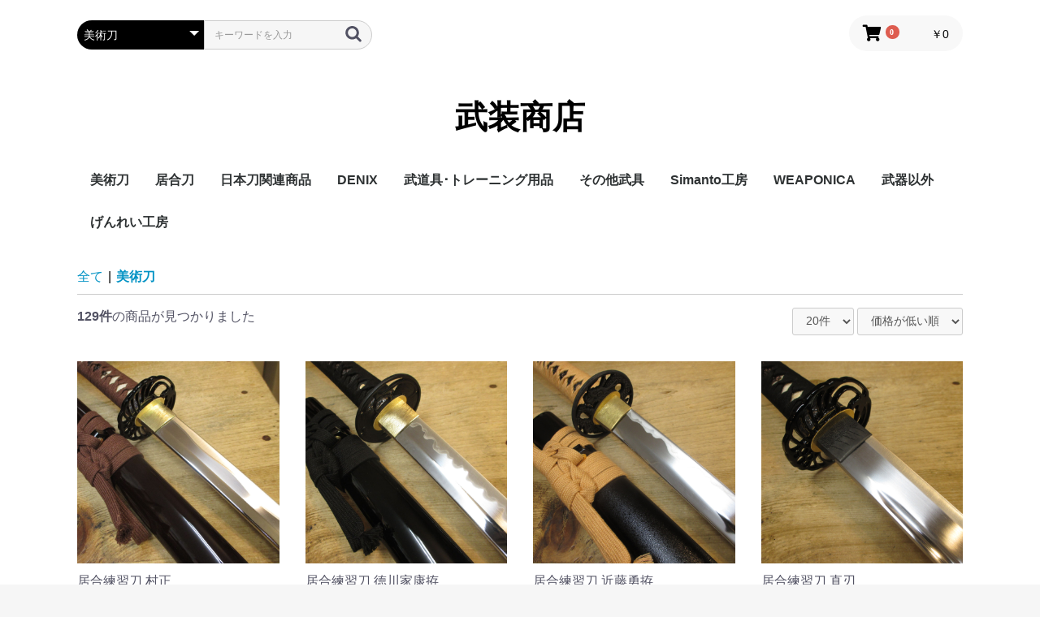

--- FILE ---
content_type: text/html; charset=UTF-8
request_url: https://busou3.sakura.ne.jp/shop/products/list?category_id=7&pageno=7
body_size: 64154
content:
<!doctype html>
<html lang="ja">
<head prefix="og: http://ogp.me/ns# fb: http://ogp.me/ns/fb# product: http://ogp.me/ns/product#">
    <meta charset="utf-8">
    <meta name="viewport" content="width=device-width, initial-scale=1, shrink-to-fit=no">
    <meta name="eccube-csrf-token" content="we2XlDTEQbYPLaJ9MAlik5kuajoKeB-dS-lsrQzrvCQ">
    <title>武装商店 / 美術刀</title>
                        <link rel="icon" href="/shop/html/user_data/assets/img/common/favicon.ico">
    <link rel="stylesheet" href="https://stackpath.bootstrapcdn.com/bootstrap/3.4.1/css/bootstrap.min.css" integrity="sha384-HSMxcRTRxnN+Bdg0JdbxYKrThecOKuH5zCYotlSAcp1+c8xmyTe9GYg1l9a69psu" crossorigin="anonymous">
    <link rel="stylesheet" href="https://use.fontawesome.com/releases/v5.3.1/css/all.css" integrity="sha384-mzrmE5qonljUremFsqc01SB46JvROS7bZs3IO2EmfFsd15uHvIt+Y8vEf7N7fWAU" crossorigin="anonymous">
    <link rel="stylesheet" href="//cdn.jsdelivr.net/jquery.slick/1.6.0/slick.css">
    <link rel="stylesheet" href="/shop/html/template/default/assets/css/style.css">
        <script src="https://code.jquery.com/jquery-3.3.1.min.js" integrity="sha256-FgpCb/KJQlLNfOu91ta32o/NMZxltwRo8QtmkMRdAu8=" crossorigin="anonymous"></script>
    <script>
        $(function() {
            $.ajaxSetup({
                'headers': {
                    'ECCUBE-CSRF-TOKEN': $('meta[name="eccube-csrf-token"]').attr('content')
                }
            });
        });
    </script>
                    <link rel="stylesheet" href="/shop/html/user_data/assets/css/customize.css">
</head>
<body id="page_product_list" class="product_page">

<div class="ec-layoutRole">
                <div class="ec-layoutRole__header">
                <!-- ▼ヘッダー（検索・カート） -->
            <div class="ec-headerNaviRole">
    <div class="ec-headerNaviRole__left">
        <div class="ec-headerNaviRole__search">
            
<div class="ec-headerSearch">
    <form method="get" class="searchform" action="/shop/products/list">
        <div class="ec-headerSearch__category">
            <div class="ec-select ec-select_search">
                            <select name="category_id" class="category_id"><option value="">全ての商品</option><option value="7" selected="selected">美術刀</option><option value="23">　打刀</option><option value="22">　脇差</option><option value="40">　短刀</option><option value="24">　太刀拵</option><option value="25">　軍刀</option><option value="8">　メーカーモデル</option><option value="9">　武装商店別注モデル</option><option value="75">　居合練習刀</option><option value="10">居合刀</option><option value="39">日本刀関連商品</option><option value="63">　鍔(つば)単品</option><option value="62">　輸送用</option><option value="61">　刀掛け</option><option value="72">　その他日本刀関連品</option><option value="11">DENIX</option><option value="12">　刀剣類</option><option value="17">　　短剣</option><option value="16">　　長剣</option><option value="18">　　湾刀</option><option value="14">　銃</option><option value="20">　　長銃</option><option value="19">　　短銃</option><option value="29">　　　フリントロック</option><option value="28">　　　パーカッション</option><option value="66">　　　ミュケレットロック</option><option value="27">　　　多銃身</option><option value="32">　　　中～大型拳銃</option><option value="30">　　　小型拳銃</option><option value="31">　　火縄銃</option><option value="26">　斧</option><option value="21">　ミニチュア</option><option value="15">　その他</option><option value="2">武道具･トレーニング用品</option><option value="35">　武道具</option><option value="59">　木刀</option><option value="36">　腕力鍛錬具</option><option value="37">　樹脂製トレーナー</option><option value="38">　バタフライトレーナー</option><option value="42">その他武具</option><option value="43">　長柄武器</option><option value="46">　和武器各種</option><option value="58">　投擲武器(手裏剣等)</option><option value="56">　忍道具</option><option value="47">　仕込杖/仕込みステッキ</option><option value="44">　鉄扇</option><option value="50">　ゴム･樹脂製品</option><option value="55">　剣帯</option><option value="52">　WINDLASS</option><option value="5">Simanto工房</option><option value="6">　武具型</option><option value="67">　武具以外</option><option value="1">WEAPONICA</option><option value="33">　武器型</option><option value="34">　防具型</option><option value="3">　茎(ナカゴ)型ペンダントヘッド</option><option value="76">　その他</option><option value="48">武器以外</option><option value="60">　防具</option><option value="57">　法具</option><option value="51">　アクセサリー･小物</option><option value="49">　ハサミ･ペーパーナイフ</option><option value="64">　分類できない</option><option value="68">げんれい工房</option><option value="69">　ステッカー</option><option value="71">　挫折禁止</option><option value="70">　その他立体物</option></select>
    
            </div>
        </div>
        <div class="ec-headerSearch__keyword">
            <div class="ec-input">
                <input type="search" name="name" maxlength="50" class="search-name" placeholder="キーワードを入力" />
                <button class="ec-headerSearch__keywordBtn" type="submit">
                    <div class="ec-icon">
                        <img src="/shop/html/template/default/assets/icon/search-dark.svg" alt="">
                    </div>
                </button>
            </div>
        </div>
    </form>
</div>

        </div>
        <div class="ec-headerRole__navSP">
            
<div class="ec-headerNavSP">
    <i class="fas fa-bars"></i>
</div>
        </div>
    </div>
    <div class="ec-headerNaviRole__right">
        <div class="ec-headerRole__cart">
            <div class="ec-cartNaviWrap">
    <div class="ec-cartNavi">
        <i class="ec-cartNavi__icon fas fa-shopping-cart">
            <span class="ec-cartNavi__badge">0</span>
        </i>
        <div class="ec-cartNavi__label">
            <div class="ec-cartNavi__price">￥0</div>
        </div>
    </div>
            <div class="ec-cartNaviNull">
            <div class="ec-cartNaviNull__message">
                <p>現在カート内に商品はございません。</p>
            </div>
        </div>
    </div>

        </div>
    </div>
</div>
        <!-- ▲ヘッダー（検索・カート） -->
    <!-- ▼ロゴ -->
            <div class="ec-headerRole">
    <div class="ec-headerRole__title">
        <div class="ec-headerTitle">
            <div class="ec-headerTitle__title">
                <h1>
                    <a href="https://busou3.sakura.ne.jp/shop/">
                        武装商店
                    </a>
                </h1>
            </div>
        </div>
    </div>
</div>
        <!-- ▲ロゴ -->
    <!-- ▼カテゴリナビ(PC) -->
            


<div class="ec-categoryNaviRole">
    <div class="ec-itemNav">
        <ul class="ec-itemNav__nav">
                            <li>
                            <a href="https://busou3.sakura.ne.jp/shop/products/list?category_id=7">
        美術刀
    </a>
            <ul>
                            <li>
                            <a href="https://busou3.sakura.ne.jp/shop/products/list?category_id=23">
        打刀
    </a>
    
                </li>
                            <li>
                            <a href="https://busou3.sakura.ne.jp/shop/products/list?category_id=22">
        脇差
    </a>
    
                </li>
                            <li>
                            <a href="https://busou3.sakura.ne.jp/shop/products/list?category_id=40">
        短刀
    </a>
    
                </li>
                            <li>
                            <a href="https://busou3.sakura.ne.jp/shop/products/list?category_id=24">
        太刀拵
    </a>
    
                </li>
                            <li>
                            <a href="https://busou3.sakura.ne.jp/shop/products/list?category_id=25">
        軍刀
    </a>
    
                </li>
                            <li>
                            <a href="https://busou3.sakura.ne.jp/shop/products/list?category_id=8">
        メーカーモデル
    </a>
    
                </li>
                            <li>
                            <a href="https://busou3.sakura.ne.jp/shop/products/list?category_id=9">
        武装商店別注モデル
    </a>
    
                </li>
                            <li>
                            <a href="https://busou3.sakura.ne.jp/shop/products/list?category_id=75">
        居合練習刀
    </a>
    
                </li>
                    </ul>
    
                </li>
                            <li>
                            <a href="https://busou3.sakura.ne.jp/shop/products/list?category_id=10">
        居合刀
    </a>
    
                </li>
                            <li>
                            <a href="https://busou3.sakura.ne.jp/shop/products/list?category_id=39">
        日本刀関連商品
    </a>
            <ul>
                            <li>
                            <a href="https://busou3.sakura.ne.jp/shop/products/list?category_id=63">
        鍔(つば)単品
    </a>
    
                </li>
                            <li>
                            <a href="https://busou3.sakura.ne.jp/shop/products/list?category_id=62">
        輸送用
    </a>
    
                </li>
                            <li>
                            <a href="https://busou3.sakura.ne.jp/shop/products/list?category_id=61">
        刀掛け
    </a>
    
                </li>
                            <li>
                            <a href="https://busou3.sakura.ne.jp/shop/products/list?category_id=72">
        その他日本刀関連品
    </a>
    
                </li>
                    </ul>
    
                </li>
                            <li>
                            <a href="https://busou3.sakura.ne.jp/shop/products/list?category_id=11">
        DENIX
    </a>
            <ul>
                            <li>
                            <a href="https://busou3.sakura.ne.jp/shop/products/list?category_id=12">
        刀剣類
    </a>
            <ul>
                            <li>
                            <a href="https://busou3.sakura.ne.jp/shop/products/list?category_id=17">
        短剣
    </a>
    
                </li>
                            <li>
                            <a href="https://busou3.sakura.ne.jp/shop/products/list?category_id=16">
        長剣
    </a>
    
                </li>
                            <li>
                            <a href="https://busou3.sakura.ne.jp/shop/products/list?category_id=18">
        湾刀
    </a>
    
                </li>
                    </ul>
    
                </li>
                            <li>
                            <a href="https://busou3.sakura.ne.jp/shop/products/list?category_id=14">
        銃
    </a>
            <ul>
                            <li>
                            <a href="https://busou3.sakura.ne.jp/shop/products/list?category_id=20">
        長銃
    </a>
    
                </li>
                            <li>
                            <a href="https://busou3.sakura.ne.jp/shop/products/list?category_id=19">
        短銃
    </a>
            <ul>
                            <li>
                            <a href="https://busou3.sakura.ne.jp/shop/products/list?category_id=29">
        フリントロック
    </a>
    
                </li>
                            <li>
                            <a href="https://busou3.sakura.ne.jp/shop/products/list?category_id=28">
        パーカッション
    </a>
    
                </li>
                            <li>
                            <a href="https://busou3.sakura.ne.jp/shop/products/list?category_id=66">
        ミュケレットロック
    </a>
    
                </li>
                            <li>
                            <a href="https://busou3.sakura.ne.jp/shop/products/list?category_id=27">
        多銃身
    </a>
    
                </li>
                            <li>
                            <a href="https://busou3.sakura.ne.jp/shop/products/list?category_id=32">
        中～大型拳銃
    </a>
    
                </li>
                            <li>
                            <a href="https://busou3.sakura.ne.jp/shop/products/list?category_id=30">
        小型拳銃
    </a>
    
                </li>
                    </ul>
    
                </li>
                            <li>
                            <a href="https://busou3.sakura.ne.jp/shop/products/list?category_id=31">
        火縄銃
    </a>
    
                </li>
                    </ul>
    
                </li>
                            <li>
                            <a href="https://busou3.sakura.ne.jp/shop/products/list?category_id=26">
        斧
    </a>
    
                </li>
                            <li>
                            <a href="https://busou3.sakura.ne.jp/shop/products/list?category_id=21">
        ミニチュア
    </a>
    
                </li>
                            <li>
                            <a href="https://busou3.sakura.ne.jp/shop/products/list?category_id=15">
        その他
    </a>
    
                </li>
                    </ul>
    
                </li>
                            <li>
                            <a href="https://busou3.sakura.ne.jp/shop/products/list?category_id=2">
        武道具･トレーニング用品
    </a>
            <ul>
                            <li>
                            <a href="https://busou3.sakura.ne.jp/shop/products/list?category_id=35">
        武道具
    </a>
    
                </li>
                            <li>
                            <a href="https://busou3.sakura.ne.jp/shop/products/list?category_id=59">
        木刀
    </a>
    
                </li>
                            <li>
                            <a href="https://busou3.sakura.ne.jp/shop/products/list?category_id=36">
        腕力鍛錬具
    </a>
    
                </li>
                            <li>
                            <a href="https://busou3.sakura.ne.jp/shop/products/list?category_id=37">
        樹脂製トレーナー
    </a>
    
                </li>
                            <li>
                            <a href="https://busou3.sakura.ne.jp/shop/products/list?category_id=38">
        バタフライトレーナー
    </a>
    
                </li>
                    </ul>
    
                </li>
                            <li>
                            <a href="https://busou3.sakura.ne.jp/shop/products/list?category_id=42">
        その他武具
    </a>
            <ul>
                            <li>
                            <a href="https://busou3.sakura.ne.jp/shop/products/list?category_id=43">
        長柄武器
    </a>
    
                </li>
                            <li>
                            <a href="https://busou3.sakura.ne.jp/shop/products/list?category_id=46">
        和武器各種
    </a>
    
                </li>
                            <li>
                            <a href="https://busou3.sakura.ne.jp/shop/products/list?category_id=58">
        投擲武器(手裏剣等)
    </a>
    
                </li>
                            <li>
                            <a href="https://busou3.sakura.ne.jp/shop/products/list?category_id=56">
        忍道具
    </a>
    
                </li>
                            <li>
                            <a href="https://busou3.sakura.ne.jp/shop/products/list?category_id=47">
        仕込杖/仕込みステッキ
    </a>
    
                </li>
                            <li>
                            <a href="https://busou3.sakura.ne.jp/shop/products/list?category_id=44">
        鉄扇
    </a>
    
                </li>
                            <li>
                            <a href="https://busou3.sakura.ne.jp/shop/products/list?category_id=50">
        ゴム･樹脂製品
    </a>
    
                </li>
                            <li>
                            <a href="https://busou3.sakura.ne.jp/shop/products/list?category_id=55">
        剣帯
    </a>
    
                </li>
                            <li>
                            <a href="https://busou3.sakura.ne.jp/shop/products/list?category_id=52">
        WINDLASS
    </a>
    
                </li>
                    </ul>
    
                </li>
                            <li>
                            <a href="https://busou3.sakura.ne.jp/shop/products/list?category_id=5">
        Simanto工房
    </a>
            <ul>
                            <li>
                            <a href="https://busou3.sakura.ne.jp/shop/products/list?category_id=6">
        武具型
    </a>
    
                </li>
                            <li>
                            <a href="https://busou3.sakura.ne.jp/shop/products/list?category_id=67">
        武具以外
    </a>
    
                </li>
                    </ul>
    
                </li>
                            <li>
                            <a href="https://busou3.sakura.ne.jp/shop/products/list?category_id=1">
        WEAPONICA
    </a>
            <ul>
                            <li>
                            <a href="https://busou3.sakura.ne.jp/shop/products/list?category_id=33">
        武器型
    </a>
    
                </li>
                            <li>
                            <a href="https://busou3.sakura.ne.jp/shop/products/list?category_id=34">
        防具型
    </a>
    
                </li>
                            <li>
                            <a href="https://busou3.sakura.ne.jp/shop/products/list?category_id=3">
        茎(ナカゴ)型ペンダントヘッド
    </a>
    
                </li>
                            <li>
                            <a href="https://busou3.sakura.ne.jp/shop/products/list?category_id=76">
        その他
    </a>
    
                </li>
                    </ul>
    
                </li>
                            <li>
                            <a href="https://busou3.sakura.ne.jp/shop/products/list?category_id=48">
        武器以外
    </a>
            <ul>
                            <li>
                            <a href="https://busou3.sakura.ne.jp/shop/products/list?category_id=60">
        防具
    </a>
    
                </li>
                            <li>
                            <a href="https://busou3.sakura.ne.jp/shop/products/list?category_id=57">
        法具
    </a>
    
                </li>
                            <li>
                            <a href="https://busou3.sakura.ne.jp/shop/products/list?category_id=51">
        アクセサリー･小物
    </a>
    
                </li>
                            <li>
                            <a href="https://busou3.sakura.ne.jp/shop/products/list?category_id=49">
        ハサミ･ペーパーナイフ
    </a>
    
                </li>
                            <li>
                            <a href="https://busou3.sakura.ne.jp/shop/products/list?category_id=64">
        分類できない
    </a>
    
                </li>
                    </ul>
    
                </li>
                            <li>
                            <a href="https://busou3.sakura.ne.jp/shop/products/list?category_id=68">
        げんれい工房
    </a>
            <ul>
                            <li>
                            <a href="https://busou3.sakura.ne.jp/shop/products/list?category_id=69">
        ステッカー
    </a>
    
                </li>
                            <li>
                            <a href="https://busou3.sakura.ne.jp/shop/products/list?category_id=71">
        挫折禁止
    </a>
    
                </li>
                            <li>
                            <a href="https://busou3.sakura.ne.jp/shop/products/list?category_id=70">
        その他立体物
    </a>
    
                </li>
                    </ul>
    
                </li>
                    </ul>
    </div>
</div>

        <!-- ▲カテゴリナビ(PC) -->

        </div>
    
        
    <div class="ec-layoutRole__contents">
                
                
        <div class="ec-layoutRole__main">
                        
                                    <div class="ec-searchnavRole">
            <form name="form1" id="form1" method="get" action="?">
                                    <input type="hidden" id="mode"
                           name="mode"
                           />
                                    <input type="hidden" id="category_id"
                           name="category_id"
                           value="7" />
                                    <input type="hidden" id="name"
                           name="name"
                           />
                                    <input type="hidden" id="pageno"
                           name="pageno"
                           value="7" />
                                    <input type="hidden" id="disp_number"
                           name="disp_number"
                           value="0" />
                                    <input type="hidden" id="orderby"
                           name="orderby"
                           value="0" />
                            </form>
            <div class="ec-searchnavRole__topicpath">
                <ol class="ec-topicpath">
                    <li class="ec-topicpath__item"><a href="https://busou3.sakura.ne.jp/shop/products/list">全て</a>
                    </li>
                                                                        <li class="ec-topicpath__divider">|</li>
                            <li class="ec-topicpath__item--active"><a
                                        href="https://busou3.sakura.ne.jp/shop/products/list?category_id=7">美術刀</a>
                            </li>
                                                                                </ol>
            </div>
            <div class="ec-searchnavRole__infos">
                <div class="ec-searchnavRole__counter">
                                            <span class="ec-font-bold">129件</span><span>の商品が見つかりました</span>
                                    </div>
                                    <div class="ec-searchnavRole__actions">
                        <div class="ec-select">
                            <select id="" name="disp_number" class="disp-number form-control"><option value="0">20件</option><option value="1">40件</option><option value="2">60件</option></select>
                            <select id="" name="orderby" class="order-by form-control"><option value="0">価格が低い順</option><option value="1">価格が高い順</option><option value="2">新着順</option></select>
                        </div>
                    </div>
                            </div>
        </div>
                    <div class="ec-shelfRole">
                <ul class="ec-shelfGrid">
                                            <li class="ec-shelfGrid__item">
                            <a href="https://busou3.sakura.ne.jp/shop/products/detail/727">
                                <p class="ec-shelfGrid__item-image">
                                    <img src="/shop/html/upload/save_image/0504130651_6816e7dbe7342.JPG">
                                </p>
                                <p>居合練習刀 村正</p>
                                                                <p class="price02-default">
                                                                            ￥34,070
                                                                    </p>
                            </a>

                                                            <div class="ec-productRole__btn">
                                    <button type="button" class="ec-blockBtn--action" disabled="disabled">
                                        ただいま品切れ中です。
                                    </button>
                                </div>
                                                    </li>
                                            <li class="ec-shelfGrid__item">
                            <a href="https://busou3.sakura.ne.jp/shop/products/detail/624">
                                <p class="ec-shelfGrid__item-image">
                                    <img src="/shop/html/upload/save_image/0429150359_644cb34f1ec59.JPG">
                                </p>
                                <p>居合練習刀 徳川家康拵</p>
                                                                <p class="price02-default">
                                                                            ￥34,070
                                                                    </p>
                            </a>

                                                            <div class="ec-productRole__btn">
                                    <button type="button" class="ec-blockBtn--action" disabled="disabled">
                                        ただいま品切れ中です。
                                    </button>
                                </div>
                                                    </li>
                                            <li class="ec-shelfGrid__item">
                            <a href="https://busou3.sakura.ne.jp/shop/products/detail/599">
                                <p class="ec-shelfGrid__item-image">
                                    <img src="/shop/html/upload/save_image/1217182856_639d8bd8c30a0.JPG">
                                </p>
                                <p>居合練習刀 近藤勇拵</p>
                                                                <p class="price02-default">
                                                                            ￥34,070
                                                                    </p>
                            </a>

                                                            <div class="ec-productRole__btn">
                                    <button type="button" class="ec-blockBtn--action" disabled="disabled">
                                        ただいま品切れ中です。
                                    </button>
                                </div>
                                                    </li>
                                            <li class="ec-shelfGrid__item">
                            <a href="https://busou3.sakura.ne.jp/shop/products/detail/494">
                                <p class="ec-shelfGrid__item-image">
                                    <img src="/shop/html/upload/save_image/1119165747_619758fba5e07.JPG">
                                </p>
                                <p>居合練習刀 直刃</p>
                                                                <p class="price02-default">
                                                                            ￥34,670
                                                                    </p>
                            </a>

                                                            <div class="ec-productRole__btn">
                                    <button type="button" class="ec-blockBtn--action" disabled="disabled">
                                        ただいま品切れ中です。
                                    </button>
                                </div>
                                                    </li>
                                            <li class="ec-shelfGrid__item">
                            <a href="https://busou3.sakura.ne.jp/shop/products/detail/493">
                                <p class="ec-shelfGrid__item-image">
                                    <img src="/shop/html/upload/save_image/1119161533_61974f15ac47d.JPG">
                                </p>
                                <p>居合練習刀 湾れ</p>
                                                                <p class="price02-default">
                                                                            ￥34,670
                                                                    </p>
                            </a>

                                                            <div class="ec-productRole__btn">
                                    <button type="button" class="ec-blockBtn--action" disabled="disabled">
                                        ただいま品切れ中です。
                                    </button>
                                </div>
                                                    </li>
                                            <li class="ec-shelfGrid__item">
                            <a href="https://busou3.sakura.ne.jp/shop/products/detail/600">
                                <p class="ec-shelfGrid__item-image">
                                    <img src="/shop/html/upload/save_image/1217184543_639d8fc77c46e.JPG">
                                </p>
                                <p>居合練習刀 斎藤一拵</p>
                                                                <p class="price02-default">
                                                                            ￥36,560
                                                                    </p>
                            </a>

                                                            <div class="ec-productRole__btn">
                                    <button type="button" class="ec-blockBtn--action" disabled="disabled">
                                        ただいま品切れ中です。
                                    </button>
                                </div>
                                                    </li>
                                            <li class="ec-shelfGrid__item">
                            <a href="https://busou3.sakura.ne.jp/shop/products/detail/601">
                                <p class="ec-shelfGrid__item-image">
                                    <img src="/shop/html/upload/save_image/1217185024_639d90e082d1e.JPG">
                                </p>
                                <p>居合練習刀 土方歳三拵</p>
                                                                <p class="price02-default">
                                                                            ￥37,180
                                                                    </p>
                            </a>

                                                            <div class="ec-productRole__btn">
                                    <button type="button" class="ec-blockBtn--action" disabled="disabled">
                                        ただいま品切れ中です。
                                    </button>
                                </div>
                                                    </li>
                                            <li class="ec-shelfGrid__item">
                            <a href="https://busou3.sakura.ne.jp/shop/products/detail/593">
                                <p class="ec-shelfGrid__item-image">
                                    <img src="/shop/html/upload/save_image/1201170203_63885f7be27a2.JPG">
                                </p>
                                <p>居合練習刀 二重刃文/黒石目</p>
                                                                <p class="price02-default">
                                                                            ￥40,230
                                                                    </p>
                            </a>

                                                            <div class="ec-productRole__btn">
                                    <button type="button" class="ec-blockBtn--action" disabled="disabled">
                                        ただいま品切れ中です。
                                    </button>
                                </div>
                                                    </li>
                                            <li class="ec-shelfGrid__item">
                            <a href="https://busou3.sakura.ne.jp/shop/products/detail/594">
                                <p class="ec-shelfGrid__item-image">
                                    <img src="/shop/html/upload/save_image/1201180453_63886e35c96e2.JPG">
                                </p>
                                <p>八丁堀同心拵</p>
                                                                <p class="price02-default">
                                                                            ￥43,020
                                                                    </p>
                            </a>

                                                            <div class="ec-productRole__btn">
                                    <button type="button" class="ec-blockBtn--action" disabled="disabled">
                                        ただいま品切れ中です。
                                    </button>
                                </div>
                                                    </li>
                                    </ul>
            </div>
            <div class="ec-modal">
                <input type="checkbox" id="ec-modal-checkbox" class="checkbox">
                <div class="ec-modal-overlay">
                    <label for="ec-modal-checkbox" class="ec-modal-overlay-close"></label>
                    <div class="ec-modal-wrap">
                        <label for="ec-modal-checkbox" class="ec-modal-close"><span class="ec-icon"><img src="/shop/html/template/default/assets/icon/cross-dark.svg" alt=""/></span></label>
                        <div id="ec-modal-header" class="text-center">カートに追加しました。</div>
                        <div class="ec-modal-box">
                            <div class="ec-role">
                                <label for="ec-modal-checkbox" class="ec-inlineBtn--cancel">お買い物を続ける</label>
                                <a href="https://busou3.sakura.ne.jp/shop/cart" class="ec-inlineBtn--action">カートへ進む</a>
                            </div>
                        </div>
                    </div>
                </div>
            </div>
            <div class="ec-pagerRole">
                    <ul class="ec-pager">
                            <li class="ec-pager__item">
                <a href="/shop/products/list?category_id=7&amp;pageno=1">最初へ</a></li>

        
                            <li class="ec-pager__item">
                <a href="/shop/products/list?category_id=7&amp;pageno=6">前へ</a></li>
        
                            <li class="ec-pager__item">...</li>
        
                                    <li class="ec-pager__item"><a href="/shop/products/list?category_id=7&amp;pageno=3"> 3 </a></li>
                                                <li class="ec-pager__item"><a href="/shop/products/list?category_id=7&amp;pageno=4"> 4 </a></li>
                                                <li class="ec-pager__item"><a href="/shop/products/list?category_id=7&amp;pageno=5"> 5 </a></li>
                                                <li class="ec-pager__item"><a href="/shop/products/list?category_id=7&amp;pageno=6"> 6 </a></li>
                                                <li class="ec-pager__item--active"><a href="/shop/products/list?category_id=7&amp;pageno=7"> 7 </a></li>
                    
                
                
                    </ul>
            </div>
            
                                </div>

                    </div>

        
                <div class="ec-layoutRole__footer">
                <!-- ▼フッター -->
            <div class="ec-footerRole">
    <div class="ec-footerRole__inner">
        <ul class="ec-footerNavi">
            <li class="ec-footerNavi__link">
                <a href="https://busou3.sakura.ne.jp/shop/help/about">当サイトについて</a>
            </li>
            <li class="ec-footerNavi__link">
                <a href="https://busou3.sakura.ne.jp/shop/help/privacy">プライバシーポリシー</a>
            </li>
            <li class="ec-footerNavi__link">
                <a href="https://busou3.sakura.ne.jp/shop/help/tradelaw">特定商取引法に基づく表記</a>
            </li>
            <li class="ec-footerNavi__link">
                <a href="https://busou3.sakura.ne.jp/shop/contact">お問い合わせ</a>
            </li>
        </ul>
        <div class="ec-footerTitle">
            <div class="ec-footerTitle__logo">
                <a href="https://busou3.sakura.ne.jp/shop/">武装商店</a>
            </div>
            <div class="ec-footerTitle__copyright">copyright (c) 武装商店 all rights reserved.</div>
        </div>
    </div>
</div>

        <!-- ▲フッター -->

        </div>
    </div><!-- ec-layoutRole -->

<div class="ec-overlayRole"></div>
<div class="ec-drawerRoleClose"><i class="fas fa-times"></i></div>
<div class="ec-drawerRole">
                    <!-- ▼商品検索 -->
            
<div class="ec-headerSearch">
    <form method="get" class="searchform" action="/shop/products/list">
        <div class="ec-headerSearch__category">
            <div class="ec-select ec-select_search">
                            <select name="category_id" class="category_id"><option value="">全ての商品</option><option value="7" selected="selected">美術刀</option><option value="23">　打刀</option><option value="22">　脇差</option><option value="40">　短刀</option><option value="24">　太刀拵</option><option value="25">　軍刀</option><option value="8">　メーカーモデル</option><option value="9">　武装商店別注モデル</option><option value="75">　居合練習刀</option><option value="10">居合刀</option><option value="39">日本刀関連商品</option><option value="63">　鍔(つば)単品</option><option value="62">　輸送用</option><option value="61">　刀掛け</option><option value="72">　その他日本刀関連品</option><option value="11">DENIX</option><option value="12">　刀剣類</option><option value="17">　　短剣</option><option value="16">　　長剣</option><option value="18">　　湾刀</option><option value="14">　銃</option><option value="20">　　長銃</option><option value="19">　　短銃</option><option value="29">　　　フリントロック</option><option value="28">　　　パーカッション</option><option value="66">　　　ミュケレットロック</option><option value="27">　　　多銃身</option><option value="32">　　　中～大型拳銃</option><option value="30">　　　小型拳銃</option><option value="31">　　火縄銃</option><option value="26">　斧</option><option value="21">　ミニチュア</option><option value="15">　その他</option><option value="2">武道具･トレーニング用品</option><option value="35">　武道具</option><option value="59">　木刀</option><option value="36">　腕力鍛錬具</option><option value="37">　樹脂製トレーナー</option><option value="38">　バタフライトレーナー</option><option value="42">その他武具</option><option value="43">　長柄武器</option><option value="46">　和武器各種</option><option value="58">　投擲武器(手裏剣等)</option><option value="56">　忍道具</option><option value="47">　仕込杖/仕込みステッキ</option><option value="44">　鉄扇</option><option value="50">　ゴム･樹脂製品</option><option value="55">　剣帯</option><option value="52">　WINDLASS</option><option value="5">Simanto工房</option><option value="6">　武具型</option><option value="67">　武具以外</option><option value="1">WEAPONICA</option><option value="33">　武器型</option><option value="34">　防具型</option><option value="3">　茎(ナカゴ)型ペンダントヘッド</option><option value="76">　その他</option><option value="48">武器以外</option><option value="60">　防具</option><option value="57">　法具</option><option value="51">　アクセサリー･小物</option><option value="49">　ハサミ･ペーパーナイフ</option><option value="64">　分類できない</option><option value="68">げんれい工房</option><option value="69">　ステッカー</option><option value="71">　挫折禁止</option><option value="70">　その他立体物</option></select>
    
            </div>
        </div>
        <div class="ec-headerSearch__keyword">
            <div class="ec-input">
                <input type="search" name="name" maxlength="50" class="search-name" placeholder="キーワードを入力" />
                <button class="ec-headerSearch__keywordBtn" type="submit">
                    <div class="ec-icon">
                        <img src="/shop/html/template/default/assets/icon/search-dark.svg" alt="">
                    </div>
                </button>
            </div>
        </div>
    </form>
</div>

        <!-- ▲商品検索 -->
    <!-- ▼カテゴリナビ(SP) -->
            


<div class="ec-headerCategoryArea">
    <div class="ec-headerCategoryArea__heading">
        <p>カテゴリ一覧</p>
    </div>
    <div class="ec-itemNav">
        <ul class="ec-itemNav__nav">
                            <li>
                            <a href="https://busou3.sakura.ne.jp/shop/products/list?category_id=7">
        美術刀
    </a>
            <ul>
                            <li>
                            <a href="https://busou3.sakura.ne.jp/shop/products/list?category_id=23">
        打刀
    </a>
    
                </li>
                            <li>
                            <a href="https://busou3.sakura.ne.jp/shop/products/list?category_id=22">
        脇差
    </a>
    
                </li>
                            <li>
                            <a href="https://busou3.sakura.ne.jp/shop/products/list?category_id=40">
        短刀
    </a>
    
                </li>
                            <li>
                            <a href="https://busou3.sakura.ne.jp/shop/products/list?category_id=24">
        太刀拵
    </a>
    
                </li>
                            <li>
                            <a href="https://busou3.sakura.ne.jp/shop/products/list?category_id=25">
        軍刀
    </a>
    
                </li>
                            <li>
                            <a href="https://busou3.sakura.ne.jp/shop/products/list?category_id=8">
        メーカーモデル
    </a>
    
                </li>
                            <li>
                            <a href="https://busou3.sakura.ne.jp/shop/products/list?category_id=9">
        武装商店別注モデル
    </a>
    
                </li>
                            <li>
                            <a href="https://busou3.sakura.ne.jp/shop/products/list?category_id=75">
        居合練習刀
    </a>
    
                </li>
                    </ul>
    
                </li>
                            <li>
                            <a href="https://busou3.sakura.ne.jp/shop/products/list?category_id=10">
        居合刀
    </a>
    
                </li>
                            <li>
                            <a href="https://busou3.sakura.ne.jp/shop/products/list?category_id=39">
        日本刀関連商品
    </a>
            <ul>
                            <li>
                            <a href="https://busou3.sakura.ne.jp/shop/products/list?category_id=63">
        鍔(つば)単品
    </a>
    
                </li>
                            <li>
                            <a href="https://busou3.sakura.ne.jp/shop/products/list?category_id=62">
        輸送用
    </a>
    
                </li>
                            <li>
                            <a href="https://busou3.sakura.ne.jp/shop/products/list?category_id=61">
        刀掛け
    </a>
    
                </li>
                            <li>
                            <a href="https://busou3.sakura.ne.jp/shop/products/list?category_id=72">
        その他日本刀関連品
    </a>
    
                </li>
                    </ul>
    
                </li>
                            <li>
                            <a href="https://busou3.sakura.ne.jp/shop/products/list?category_id=11">
        DENIX
    </a>
            <ul>
                            <li>
                            <a href="https://busou3.sakura.ne.jp/shop/products/list?category_id=12">
        刀剣類
    </a>
            <ul>
                            <li>
                            <a href="https://busou3.sakura.ne.jp/shop/products/list?category_id=17">
        短剣
    </a>
    
                </li>
                            <li>
                            <a href="https://busou3.sakura.ne.jp/shop/products/list?category_id=16">
        長剣
    </a>
    
                </li>
                            <li>
                            <a href="https://busou3.sakura.ne.jp/shop/products/list?category_id=18">
        湾刀
    </a>
    
                </li>
                    </ul>
    
                </li>
                            <li>
                            <a href="https://busou3.sakura.ne.jp/shop/products/list?category_id=14">
        銃
    </a>
            <ul>
                            <li>
                            <a href="https://busou3.sakura.ne.jp/shop/products/list?category_id=20">
        長銃
    </a>
    
                </li>
                            <li>
                            <a href="https://busou3.sakura.ne.jp/shop/products/list?category_id=19">
        短銃
    </a>
            <ul>
                            <li>
                            <a href="https://busou3.sakura.ne.jp/shop/products/list?category_id=29">
        フリントロック
    </a>
    
                </li>
                            <li>
                            <a href="https://busou3.sakura.ne.jp/shop/products/list?category_id=28">
        パーカッション
    </a>
    
                </li>
                            <li>
                            <a href="https://busou3.sakura.ne.jp/shop/products/list?category_id=66">
        ミュケレットロック
    </a>
    
                </li>
                            <li>
                            <a href="https://busou3.sakura.ne.jp/shop/products/list?category_id=27">
        多銃身
    </a>
    
                </li>
                            <li>
                            <a href="https://busou3.sakura.ne.jp/shop/products/list?category_id=32">
        中～大型拳銃
    </a>
    
                </li>
                            <li>
                            <a href="https://busou3.sakura.ne.jp/shop/products/list?category_id=30">
        小型拳銃
    </a>
    
                </li>
                    </ul>
    
                </li>
                            <li>
                            <a href="https://busou3.sakura.ne.jp/shop/products/list?category_id=31">
        火縄銃
    </a>
    
                </li>
                    </ul>
    
                </li>
                            <li>
                            <a href="https://busou3.sakura.ne.jp/shop/products/list?category_id=26">
        斧
    </a>
    
                </li>
                            <li>
                            <a href="https://busou3.sakura.ne.jp/shop/products/list?category_id=21">
        ミニチュア
    </a>
    
                </li>
                            <li>
                            <a href="https://busou3.sakura.ne.jp/shop/products/list?category_id=15">
        その他
    </a>
    
                </li>
                    </ul>
    
                </li>
                            <li>
                            <a href="https://busou3.sakura.ne.jp/shop/products/list?category_id=2">
        武道具･トレーニング用品
    </a>
            <ul>
                            <li>
                            <a href="https://busou3.sakura.ne.jp/shop/products/list?category_id=35">
        武道具
    </a>
    
                </li>
                            <li>
                            <a href="https://busou3.sakura.ne.jp/shop/products/list?category_id=59">
        木刀
    </a>
    
                </li>
                            <li>
                            <a href="https://busou3.sakura.ne.jp/shop/products/list?category_id=36">
        腕力鍛錬具
    </a>
    
                </li>
                            <li>
                            <a href="https://busou3.sakura.ne.jp/shop/products/list?category_id=37">
        樹脂製トレーナー
    </a>
    
                </li>
                            <li>
                            <a href="https://busou3.sakura.ne.jp/shop/products/list?category_id=38">
        バタフライトレーナー
    </a>
    
                </li>
                    </ul>
    
                </li>
                            <li>
                            <a href="https://busou3.sakura.ne.jp/shop/products/list?category_id=42">
        その他武具
    </a>
            <ul>
                            <li>
                            <a href="https://busou3.sakura.ne.jp/shop/products/list?category_id=43">
        長柄武器
    </a>
    
                </li>
                            <li>
                            <a href="https://busou3.sakura.ne.jp/shop/products/list?category_id=46">
        和武器各種
    </a>
    
                </li>
                            <li>
                            <a href="https://busou3.sakura.ne.jp/shop/products/list?category_id=58">
        投擲武器(手裏剣等)
    </a>
    
                </li>
                            <li>
                            <a href="https://busou3.sakura.ne.jp/shop/products/list?category_id=56">
        忍道具
    </a>
    
                </li>
                            <li>
                            <a href="https://busou3.sakura.ne.jp/shop/products/list?category_id=47">
        仕込杖/仕込みステッキ
    </a>
    
                </li>
                            <li>
                            <a href="https://busou3.sakura.ne.jp/shop/products/list?category_id=44">
        鉄扇
    </a>
    
                </li>
                            <li>
                            <a href="https://busou3.sakura.ne.jp/shop/products/list?category_id=50">
        ゴム･樹脂製品
    </a>
    
                </li>
                            <li>
                            <a href="https://busou3.sakura.ne.jp/shop/products/list?category_id=55">
        剣帯
    </a>
    
                </li>
                            <li>
                            <a href="https://busou3.sakura.ne.jp/shop/products/list?category_id=52">
        WINDLASS
    </a>
    
                </li>
                    </ul>
    
                </li>
                            <li>
                            <a href="https://busou3.sakura.ne.jp/shop/products/list?category_id=5">
        Simanto工房
    </a>
            <ul>
                            <li>
                            <a href="https://busou3.sakura.ne.jp/shop/products/list?category_id=6">
        武具型
    </a>
    
                </li>
                            <li>
                            <a href="https://busou3.sakura.ne.jp/shop/products/list?category_id=67">
        武具以外
    </a>
    
                </li>
                    </ul>
    
                </li>
                            <li>
                            <a href="https://busou3.sakura.ne.jp/shop/products/list?category_id=1">
        WEAPONICA
    </a>
            <ul>
                            <li>
                            <a href="https://busou3.sakura.ne.jp/shop/products/list?category_id=33">
        武器型
    </a>
    
                </li>
                            <li>
                            <a href="https://busou3.sakura.ne.jp/shop/products/list?category_id=34">
        防具型
    </a>
    
                </li>
                            <li>
                            <a href="https://busou3.sakura.ne.jp/shop/products/list?category_id=3">
        茎(ナカゴ)型ペンダントヘッド
    </a>
    
                </li>
                            <li>
                            <a href="https://busou3.sakura.ne.jp/shop/products/list?category_id=76">
        その他
    </a>
    
                </li>
                    </ul>
    
                </li>
                            <li>
                            <a href="https://busou3.sakura.ne.jp/shop/products/list?category_id=48">
        武器以外
    </a>
            <ul>
                            <li>
                            <a href="https://busou3.sakura.ne.jp/shop/products/list?category_id=60">
        防具
    </a>
    
                </li>
                            <li>
                            <a href="https://busou3.sakura.ne.jp/shop/products/list?category_id=57">
        法具
    </a>
    
                </li>
                            <li>
                            <a href="https://busou3.sakura.ne.jp/shop/products/list?category_id=51">
        アクセサリー･小物
    </a>
    
                </li>
                            <li>
                            <a href="https://busou3.sakura.ne.jp/shop/products/list?category_id=49">
        ハサミ･ペーパーナイフ
    </a>
    
                </li>
                            <li>
                            <a href="https://busou3.sakura.ne.jp/shop/products/list?category_id=64">
        分類できない
    </a>
    
                </li>
                    </ul>
    
                </li>
                            <li>
                            <a href="https://busou3.sakura.ne.jp/shop/products/list?category_id=68">
        げんれい工房
    </a>
            <ul>
                            <li>
                            <a href="https://busou3.sakura.ne.jp/shop/products/list?category_id=69">
        ステッカー
    </a>
    
                </li>
                            <li>
                            <a href="https://busou3.sakura.ne.jp/shop/products/list?category_id=71">
        挫折禁止
    </a>
    
                </li>
                            <li>
                            <a href="https://busou3.sakura.ne.jp/shop/products/list?category_id=70">
        その他立体物
    </a>
    
                </li>
                    </ul>
    
                </li>
                    </ul>
    </div>
</div>

        <!-- ▲カテゴリナビ(SP) -->
    <!-- ▼ログインナビ(SP) -->
            
<div class="ec-headerLinkArea">
    <div class="ec-headerLink__list">
        <a class="ec-headerLink__item" href="https://busou3.sakura.ne.jp/shop/cart">
            <div class="ec-headerLink__icon">
                <i class="fas fa-shopping-cart fa-fw"></i>
            </div>
            <span>カートを見る</span>
        </a>
                    <a class="ec-headerLink__item" href="https://busou3.sakura.ne.jp/shop/entry">
                <div class="ec-headerLink__icon">
                    <i class="fas fa-user fa-fw"></i>
                </div>
                <span>新規会員登録</span>
            </a>
                            <a class="ec-headerLink__item" href="https://busou3.sakura.ne.jp/shop/mypage/favorite">
                    <div class="ec-headerLink__icon">
                        <i class="fas fa-heart fa-fw"></i>
                    </div>
                    <span>お気に入り</span>
                </a>
                        <a class="ec-headerLink__item" href="https://busou3.sakura.ne.jp/shop/mypage/login">
                <div class="ec-headerLink__icon">
                    <i class="fas fa-lock fa-fw"></i>
                </div>
                <span>ログイン</span>
            </a>
                <a class="ec-headerLink__item" href="https://busou3.sakura.ne.jp/shop/">
            <div class="ec-headerLink__icon">
                <i class="fas fa-home fa-fw"></i>
            </div>
            <span>ホームに戻る</span>
        </a>
    </div>
</div>

        <!-- ▲ログインナビ(SP) -->

    </div>
<div class="ec-blockTopBtn pagetop">ページトップへ</div>
<script src="https://stackpath.bootstrapcdn.com/bootstrap/3.4.1/js/bootstrap.min.js" integrity="sha384-aJ21OjlMXNL5UyIl/XNwTMqvzeRMZH2w8c5cRVpzpU8Y5bApTppSuUkhZXN0VxHd" crossorigin="anonymous"></script>
<script src="https://cdn.jsdelivr.net/jquery.slick/1.6.0/slick.min.js"></script>
<script>
var eccube_lang = {
    "common.delete_confirm":"削除してもよろしいですか?"
}
</script><script src="/shop/html/template/default/assets/js/function.js"></script>
<script src="/shop/html/template/default/assets/js/eccube.js"></script>
    <script>
        eccube.productsClassCategories = {
                        "727": {"__unselected":{"__unselected":{"name":"\u9078\u629e\u3057\u3066\u304f\u3060\u3055\u3044","product_class_id":""}},"__unselected2":{"#":{"classcategory_id2":"","name":"","stock_find":false,"price01":"","price02":"30,972","price01_inc_tax":"","price02_inc_tax":"34,070","product_class_id":"899","product_code":"","sale_type":"1"}}},                         "624": {"__unselected":{"__unselected":{"name":"\u9078\u629e\u3057\u3066\u304f\u3060\u3055\u3044","product_class_id":""}},"__unselected2":{"#":{"classcategory_id2":"","name":"","stock_find":false,"price01":"","price02":"30,972","price01_inc_tax":"","price02_inc_tax":"34,070","product_class_id":"792","product_code":"","sale_type":"1"}}},                         "599": {"__unselected":{"__unselected":{"name":"\u9078\u629e\u3057\u3066\u304f\u3060\u3055\u3044","product_class_id":""}},"__unselected2":{"#":{"classcategory_id2":"","name":"","stock_find":false,"price01":"","price02":"30,972","price01_inc_tax":"","price02_inc_tax":"34,070","product_class_id":"767","product_code":"","sale_type":"1"}}},                         "494": {"__unselected":{"__unselected":{"name":"\u9078\u629e\u3057\u3066\u304f\u3060\u3055\u3044","product_class_id":""}},"__unselected2":{"#":{"classcategory_id2":"","name":"","stock_find":false,"price01":"","price02":"31,518","price01_inc_tax":"","price02_inc_tax":"34,670","product_class_id":"645","product_code":"","sale_type":"1"}}},                         "493": {"__unselected":{"__unselected":{"name":"\u9078\u629e\u3057\u3066\u304f\u3060\u3055\u3044","product_class_id":""}},"__unselected2":{"#":{"classcategory_id2":"","name":"","stock_find":false,"price01":"","price02":"31,518","price01_inc_tax":"","price02_inc_tax":"34,670","product_class_id":"644","product_code":"","sale_type":"1"}}},                         "600": {"__unselected":{"__unselected":{"name":"\u9078\u629e\u3057\u3066\u304f\u3060\u3055\u3044","product_class_id":""}},"__unselected2":{"#":{"classcategory_id2":"","name":"","stock_find":false,"price01":"","price02":"33,236","price01_inc_tax":"","price02_inc_tax":"36,560","product_class_id":"768","product_code":"","sale_type":"1"}}},                         "601": {"__unselected":{"__unselected":{"name":"\u9078\u629e\u3057\u3066\u304f\u3060\u3055\u3044","product_class_id":""}},"__unselected2":{"#":{"classcategory_id2":"","name":"","stock_find":false,"price01":"","price02":"33,800","price01_inc_tax":"","price02_inc_tax":"37,180","product_class_id":"769","product_code":"","sale_type":"1"}}},                         "593": {"__unselected":{"__unselected":{"name":"\u9078\u629e\u3057\u3066\u304f\u3060\u3055\u3044","product_class_id":""}},"__unselected2":{"#":{"classcategory_id2":"","name":"","stock_find":false,"price01":"","price02":"36,572","price01_inc_tax":"","price02_inc_tax":"40,230","product_class_id":"759","product_code":"","sale_type":"1"}}},                         "594": {"__unselected":{"__unselected":{"name":"\u9078\u629e\u3057\u3066\u304f\u3060\u3055\u3044","product_class_id":""}},"__unselected2":{"#":{"classcategory_id2":"","name":"","stock_find":false,"price01":"","price02":"39,109","price01_inc_tax":"","price02_inc_tax":"43,020","product_class_id":"760","product_code":"","sale_type":"1"}}}                    };

        $(function() {

            // 表示件数を変更
            $('.disp-number').change(function() {
                var dispNumber = $(this).val();
                $('#disp_number').val(dispNumber);
                $('#pageno').val(1);
                $("#form1").submit();
            });

            // 並び順を変更
            $('.order-by').change(function() {
                var orderBy = $(this).val();
                $('#orderby').val(orderBy);
                $('#pageno').val(1);
                $("#form1").submit();
            });

            $('.add-cart').on('click', function(e) {
                var $form = $(this).parents('li').find('form');

                // 個数フォームのチェック
                var $quantity = $form.parent().find('.quantity');
                if ($quantity.val() < 1) {
                    $quantity[0].setCustomValidity('1以上で入力してください。');
                    setTimeout(function() {
                        loadingOverlay('hide');
                    }, 100);
                    return true;
                } else {
                    $quantity[0].setCustomValidity('');
                }
                e.preventDefault();
                $.ajax({
                    url: $form.attr('action'),
                    type: $form.attr('method'),
                    data: $form.serialize(),
                    dataType: 'json',
                    beforeSend: function(xhr, settings) {
                        // Buttonを無効にする
                        $('.add-cart').prop('disabled', true);
                    }
                }).done(function(data) {
                    // レスポンス内のメッセージをalertで表示
                    $.each(data.messages, function() {
                        $('#ec-modal-header').html(this);
                    });

                    $('#ec-modal-checkbox').prop('checked', true);

                    // カートブロックを更新する
                    $.ajax({
                        url: 'https://busou3.sakura.ne.jp/shop/block/cart',
                        type: 'GET',
                        dataType: 'html'
                    }).done(function(html) {
                        $('.ec-headerRole__cart').html(html);
                    });
                }).fail(function(data) {
                    alert('カートへの追加に失敗しました。');
                }).always(function(data) {
                    // Buttonを有効にする
                    $('.add-cart').prop('disabled', false);
                });
            });
        });
    </script>
    <script src="/shop/html/user_data/assets/js/customize.js"></script>
</body>
</html>
